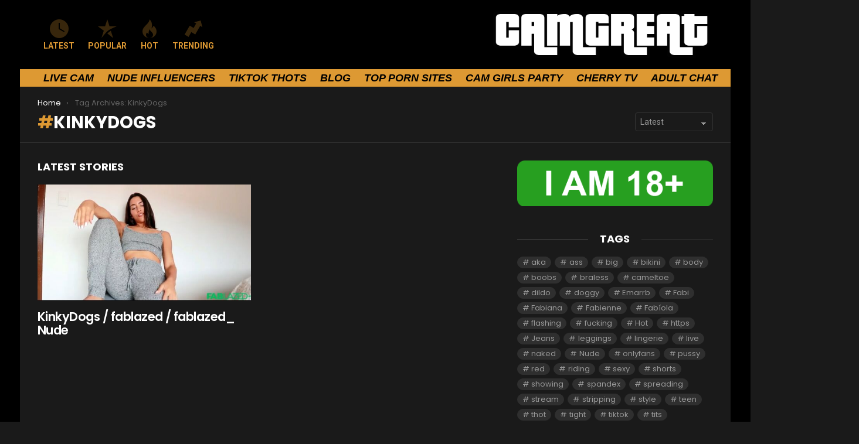

--- FILE ---
content_type: text/html; charset=UTF-8
request_url: https://camgreat.com/tag/kinkydogs/
body_size: 15607
content:
<!DOCTYPE html>
<!--[if IE 8]>
<html class="no-js g1-off-outside lt-ie10 lt-ie9" id="ie8" lang="en-US"><![endif]-->
<!--[if IE 9]>
<html class="no-js g1-off-outside lt-ie10" id="ie9" lang="en-US"><![endif]-->
<!--[if !IE]><!-->
<html class="no-js g1-off-outside" lang="en-US"><!--<![endif]-->
<head>
	<meta charset="UTF-8"/>
	<link rel="profile" href="https://gmpg.org/xfn/11" />
	<link rel="pingback" href="https://camgreat.com/xmlrpc.php"/>

	<meta name='robots' content='index, follow, max-image-preview:large, max-snippet:-1, max-video-preview:-1' />

<meta name="viewport" content="initial-scale=1.0, minimum-scale=1.0, height=device-height, width=device-width" />

	<!-- This site is optimized with the Yoast SEO plugin v26.5 - https://yoast.com/wordpress/plugins/seo/ -->
	<title>KinkyDogs Archives - CamGreat.com</title>
	<link rel="canonical" href="https://camgreat.com/tag/kinkydogs/" />
	<meta property="og:locale" content="en_US" />
	<meta property="og:type" content="article" />
	<meta property="og:title" content="KinkyDogs Archives - CamGreat.com" />
	<meta property="og:url" content="https://camgreat.com/tag/kinkydogs/" />
	<meta property="og:site_name" content="CamGreat.com" />
	<meta name="twitter:card" content="summary_large_image" />
	<script type="application/ld+json" class="yoast-schema-graph">{"@context":"https://schema.org","@graph":[{"@type":"CollectionPage","@id":"https://camgreat.com/tag/kinkydogs/","url":"https://camgreat.com/tag/kinkydogs/","name":"KinkyDogs Archives - CamGreat.com","isPartOf":{"@id":"https://camgreat.com/#website"},"primaryImageOfPage":{"@id":"https://camgreat.com/tag/kinkydogs/#primaryimage"},"image":{"@id":"https://camgreat.com/tag/kinkydogs/#primaryimage"},"thumbnailUrl":"https://camgreat.com/wp-content/uploads/2024/05/KinkyDogs-fablazed-fablazed_-Nude.jpg","breadcrumb":{"@id":"https://camgreat.com/tag/kinkydogs/#breadcrumb"},"inLanguage":"en-US"},{"@type":"ImageObject","inLanguage":"en-US","@id":"https://camgreat.com/tag/kinkydogs/#primaryimage","url":"https://camgreat.com/wp-content/uploads/2024/05/KinkyDogs-fablazed-fablazed_-Nude.jpg","contentUrl":"https://camgreat.com/wp-content/uploads/2024/05/KinkyDogs-fablazed-fablazed_-Nude.jpg","width":552,"height":300},{"@type":"BreadcrumbList","@id":"https://camgreat.com/tag/kinkydogs/#breadcrumb","itemListElement":[{"@type":"ListItem","position":1,"name":"Home","item":"https://camgreat.com/"},{"@type":"ListItem","position":2,"name":"KinkyDogs"}]},{"@type":"WebSite","@id":"https://camgreat.com/#website","url":"https://camgreat.com/","name":"CamGreat.com","description":"The Greatest Amateur Nude Girls","potentialAction":[{"@type":"SearchAction","target":{"@type":"EntryPoint","urlTemplate":"https://camgreat.com/?s={search_term_string}"},"query-input":{"@type":"PropertyValueSpecification","valueRequired":true,"valueName":"search_term_string"}}],"inLanguage":"en-US"}]}</script>
	<!-- / Yoast SEO plugin. -->


<link rel='dns-prefetch' href='//fonts.googleapis.com' />
<script type="a6e3200a6a86fa42387fc991-text/javascript" id="wpp-js" src="https://camgreat.com/wp-content/plugins/wordpress-popular-posts/assets/js/wpp.min.js?ver=7.3.6" data-sampling="0" data-sampling-rate="100" data-api-url="https://camgreat.com/wp-json/wordpress-popular-posts" data-post-id="0" data-token="53610adf80" data-lang="0" data-debug="0"></script>
<style id='wp-img-auto-sizes-contain-inline-css' type='text/css'>
img:is([sizes=auto i],[sizes^="auto," i]){contain-intrinsic-size:3000px 1500px}
/*# sourceURL=wp-img-auto-sizes-contain-inline-css */
</style>
<style id='classic-theme-styles-inline-css' type='text/css'>
/*! This file is auto-generated */
.wp-block-button__link{color:#fff;background-color:#32373c;border-radius:9999px;box-shadow:none;text-decoration:none;padding:calc(.667em + 2px) calc(1.333em + 2px);font-size:1.125em}.wp-block-file__button{background:#32373c;color:#fff;text-decoration:none}
/*# sourceURL=/wp-includes/css/classic-themes.min.css */
</style>
<link rel='stylesheet' id='adace-style-css' href='https://camgreat.com/wp-content/plugins/ad-ace/assets/css/style.min.css?ver=1.3.6' type='text/css' media='all' />
<link rel='stylesheet' id='shoppable-images-css-css' href='https://camgreat.com/wp-content/plugins/ad-ace/assets/css/shoppable-images-front.min.css?ver=1.3.6' type='text/css' media='all' />
<link rel='stylesheet' id='mace-lazy-load-youtube-css' href='https://camgreat.com/wp-content/plugins/media-ace/includes/lazy-load/css/youtube.min.css?ver=1.3.6' type='text/css' media='all' />
<link rel='stylesheet' id='mace-gallery-css' href='https://camgreat.com/wp-content/plugins/media-ace/includes/gallery/css/gallery.min.css?ver=6.9' type='text/css' media='all' />
<link rel='stylesheet' id='wordpress-popular-posts-css-css' href='https://camgreat.com/wp-content/plugins/wordpress-popular-posts/assets/css/wpp.css?ver=7.3.6' type='text/css' media='all' />
<link rel='stylesheet' id='g1-main-css' href='https://camgreat.com/wp-content/themes/bimber/css/7.5/styles/original/all-dark.min.css?ver=7.5' type='text/css' media='all' />
<link rel='stylesheet' id='bimber-google-fonts-css' href='//fonts.googleapis.com/css?family=Roboto%3A400%2C300%2C500%2C600%2C700%2C900%7CPoppins%3A400%2C300%2C500%2C600%2C700&#038;subset=latin%2Clatin-ext&#038;ver=7.5' type='text/css' media='all' />
<link rel='stylesheet' id='bimber-dynamic-style-css' href='https://camgreat.com/wp-content/uploads/dynamic-style-1754567266.css' type='text/css' media='all' />
<style id='wcw-inlinecss-inline-css' type='text/css'>
 .widget_wpcategorieswidget ul.children{display:none;} .widget_wp_categories_widget{background:#fff; position:relative;}.widget_wp_categories_widget h2,.widget_wpcategorieswidget h2{color:#4a5f6d;font-size:20px;font-weight:400;margin:0 0 25px;line-height:24px;text-transform:uppercase}.widget_wp_categories_widget ul li,.widget_wpcategorieswidget ul li{font-size: 16px; margin: 0px; border-bottom: 1px dashed #f0f0f0; position: relative; list-style-type: none; line-height: 35px;}.widget_wp_categories_widget ul li:last-child,.widget_wpcategorieswidget ul li:last-child{border:none;}.widget_wp_categories_widget ul li a,.widget_wpcategorieswidget ul li a{display:inline-block;color:#007acc;transition:all .5s ease;-webkit-transition:all .5s ease;-ms-transition:all .5s ease;-moz-transition:all .5s ease;text-decoration:none;}.widget_wp_categories_widget ul li a:hover,.widget_wp_categories_widget ul li.active-cat a,.widget_wp_categories_widget ul li.active-cat span.post-count,.widget_wpcategorieswidget ul li a:hover,.widget_wpcategorieswidget ul li.active-cat a,.widget_wpcategorieswidget ul li.active-cat span.post-count{color:#ee546c}.widget_wp_categories_widget ul li span.post-count,.widget_wpcategorieswidget ul li span.post-count{height: 30px; min-width: 35px; text-align: center; background: #fff; color: #605f5f; border-radius: 5px; box-shadow: inset 2px 1px 3px rgba(0, 122, 204,.1); top: 0px; float: right; margin-top: 2px;}li.cat-item.cat-have-child > span.post-count{float:inherit;}li.cat-item.cat-item-7.cat-have-child { background: #f8f9fa; }li.cat-item.cat-have-child > span.post-count:before { content: "("; }li.cat-item.cat-have-child > span.post-count:after { content: ")"; }.cat-have-child.open-m-menu ul.children li { border-top: 1px solid #d8d8d8;border-bottom:none;}li.cat-item.cat-have-child:after{ position: absolute; right: 8px; top: 8px; background-image: url([data-uri]); content: ""; width: 18px; height: 18px;transform: rotate(270deg);}ul.children li.cat-item.cat-have-child:after{content:"";background-image: none;}.cat-have-child ul.children {display: none; z-index: 9; width: auto; position: relative; margin: 0px; padding: 0px; margin-top: 0px; padding-top: 10px; padding-bottom: 10px; list-style: none; text-align: left; background:  #f8f9fa; padding-left: 5px;}.widget_wp_categories_widget ul li ul.children li,.widget_wpcategorieswidget ul li ul.children li { border-bottom: 1px solid #fff; padding-right: 5px; }.cat-have-child.open-m-menu ul.children{display:block;}li.cat-item.cat-have-child.open-m-menu:after{transform: rotate(0deg);}.widget_wp_categories_widget > li.product_cat,.widget_wpcategorieswidget > li.product_cat {list-style: none;}.widget_wp_categories_widget > ul,.widget_wpcategorieswidget > ul {padding: 0px;}.widget_wp_categories_widget > ul li ul ,.widget_wpcategorieswidget > ul li ul {padding-left: 15px;} .wcwpro-list{padding: 0 15px;}
/*# sourceURL=wcw-inlinecss-inline-css */
</style>
<link rel='stylesheet' id='bimber-mashshare-css' href='https://camgreat.com/wp-content/themes/bimber/css/7.5/styles/original/mashshare-dark.min.css?ver=7.5' type='text/css' media='all' />
<script type="a6e3200a6a86fa42387fc991-text/javascript" src="https://camgreat.com/wp-includes/js/jquery/jquery.min.js?ver=3.7.1" id="jquery-core-js"></script>
<script type="a6e3200a6a86fa42387fc991-text/javascript" id="jquery-core-js-after">
/* <![CDATA[ */
jQuery(document).ready(function($){ jQuery('li.cat-item:has(ul.children)').addClass('cat-have-child'); jQuery('.cat-have-child').removeClass('open-m-menu');jQuery('li.cat-have-child > a').click(function(){window.location.href=jQuery(this).attr('href');return false;});jQuery('li.cat-have-child').click(function(){

		var li_parentdiv = jQuery(this).parent().parent().parent().attr('class');
			if(jQuery(this).hasClass('open-m-menu')){jQuery('.cat-have-child').removeClass('open-m-menu');}else{jQuery('.cat-have-child').removeClass('open-m-menu');jQuery(this).addClass('open-m-menu');}});});
//# sourceURL=jquery-core-js-after
/* ]]> */
</script>
<script type="a6e3200a6a86fa42387fc991-text/javascript" src="https://camgreat.com/wp-includes/js/jquery/jquery-migrate.min.js?ver=3.4.1" id="jquery-migrate-js"></script>
<script type="a6e3200a6a86fa42387fc991-text/javascript" src="https://camgreat.com/wp-content/plugins/ad-ace/assets/js/slideup.js?ver=1.3.6" id="adace-slideup-js"></script>
<script type="a6e3200a6a86fa42387fc991-text/javascript" src="https://camgreat.com/wp-content/plugins/ad-ace/includes/shoppable-images/assets/js/shoppable-images-front.js?ver=1.3.6" id="shoppable-images-js-js"></script>
<script type="a6e3200a6a86fa42387fc991-text/javascript" src="https://camgreat.com/wp-content/plugins/ad-ace/assets/js/coupons.js?ver=1.3.6" id="adace-coupons-js"></script>
<script type="a6e3200a6a86fa42387fc991-text/javascript" src="https://camgreat.com/wp-content/themes/bimber/js/modernizr/modernizr-custom.min.js?ver=3.3.0" id="modernizr-js"></script>
<link rel="https://api.w.org/" href="https://camgreat.com/wp-json/" /><link rel="alternate" title="JSON" type="application/json" href="https://camgreat.com/wp-json/wp/v2/tags/705" /><link rel="EditURI" type="application/rsd+xml" title="RSD" href="https://camgreat.com/xmlrpc.php?rsd" />
	<style>
		.lazyload, .lazyautosizes, .lazybuffered {
			opacity: 0;
		}
		.lazyloaded {
			opacity: 1;
			transition: opacity 0.175s ease-in-out;
		}

		iframe.lazyloading {
			opacity: 1;
			transition: opacity 0.375s ease-in-out;
			background: #f2f2f2 no-repeat center;
		}
		iframe.lazyloaded {
			opacity: 1;
		}
	</style>
	            <style id="wpp-loading-animation-styles">@-webkit-keyframes bgslide{from{background-position-x:0}to{background-position-x:-200%}}@keyframes bgslide{from{background-position-x:0}to{background-position-x:-200%}}.wpp-widget-block-placeholder,.wpp-shortcode-placeholder{margin:0 auto;width:60px;height:3px;background:#dd3737;background:linear-gradient(90deg,#dd3737 0%,#571313 10%,#dd3737 100%);background-size:200% auto;border-radius:3px;-webkit-animation:bgslide 1s infinite linear;animation:bgslide 1s infinite linear}</style>
            	<style>
	@font-face {
		font-family: "bimber";
							src:url("https://camgreat.com/wp-content/themes/bimber/css/7.5/bimber/fonts/bimber.eot");
			src:url("https://camgreat.com/wp-content/themes/bimber/css/7.5/bimber/fonts/bimber.eot?#iefix") format("embedded-opentype"),
			url("https://camgreat.com/wp-content/themes/bimber/css/7.5/bimber/fonts/bimber.woff") format("woff"),
			url("https://camgreat.com/wp-content/themes/bimber/css/7.5/bimber/fonts/bimber.ttf") format("truetype"),
			url("https://camgreat.com/wp-content/themes/bimber/css/7.5/bimber/fonts/bimber.svg#bimber") format("svg");
				font-weight: normal;
		font-style: normal;
		font-display: block;
	}
	</style>
	<meta name="yandex-verification" content="f571f8ce21612950" />
<!-- Yandex.Metrika counter -->
<script type="a6e3200a6a86fa42387fc991-text/javascript">
   (function(m,e,t,r,i,k,a){m[i]=m[i]||function(){(m[i].a=m[i].a||[]).push(arguments)};
   m[i].l=1*new Date();
   for (var j = 0; j < document.scripts.length; j++) {if (document.scripts[j].src === r) { return; }}
   k=e.createElement(t),a=e.getElementsByTagName(t)[0],k.async=1,k.src=r,a.parentNode.insertBefore(k,a)})
   (window, document, "script", "https://mc.yandex.ru/metrika/tag.js", "ym");

   ym(98471138, "init", {
        clickmap:true,
        trackLinks:true,
        accurateTrackBounce:true
   });
</script>
<noscript><div><img src="https://mc.yandex.ru/watch/98471138" style="position:absolute; left:-9999px;" alt="" /></div></noscript>
<!-- /Yandex.Metrika counter -->


<!-- Google tag (gtag.js) -->
<script async src="https://www.googletagmanager.com/gtag/js?id=G-59PRDEGN6T" type="a6e3200a6a86fa42387fc991-text/javascript"></script>
<script type="a6e3200a6a86fa42387fc991-text/javascript">
  window.dataLayer = window.dataLayer || [];
  function gtag(){dataLayer.push(arguments);}
  gtag('js', new Date());

  gtag('config', 'G-59PRDEGN6T');
</script><link rel="icon" href="https://camgreat.com/wp-content/uploads/2024/03/cropped-cropped-android-chrome-512x512-1-32x32.png" sizes="32x32" />
<link rel="icon" href="https://camgreat.com/wp-content/uploads/2024/03/cropped-cropped-android-chrome-512x512-1-192x192.png" sizes="192x192" />
<link rel="apple-touch-icon" href="https://camgreat.com/wp-content/uploads/2024/03/cropped-cropped-android-chrome-512x512-1-180x180.png" />
<meta name="msapplication-TileImage" content="https://camgreat.com/wp-content/uploads/2024/03/cropped-cropped-android-chrome-512x512-1-270x270.png" />
<meta name="g1:switch-skin-css" content="https://camgreat.com/wp-content/themes/bimber/css/7.5/styles/mode-light.min.css" />	<script type="a6e3200a6a86fa42387fc991-text/javascript">if("undefined"!=typeof localStorage){var skinItemId=document.getElementsByName("g1:skin-item-id");skinItemId=skinItemId.length>0?skinItemId[0].getAttribute("content"):"g1_skin",window.g1SwitchSkin=function(e,t){if(e){var n=document.getElementById("g1-switch-skin-css");if(n){n.parentNode.removeChild(n),document.documentElement.classList.remove("g1-skinmode");try{localStorage.removeItem(skinItemId)}catch(e){}}else{t?document.write('<link id="g1-switch-skin-css" rel="stylesheet" type="text/css" media="all" href="'+document.getElementsByName("g1:switch-skin-css")[0].getAttribute("content")+'" />'):((n=document.createElement("link")).id="g1-switch-skin-css",n.href=document.getElementsByName("g1:switch-skin-css")[0].getAttribute("content"),n.rel="stylesheet",n.media="all",document.head.appendChild(n)),document.documentElement.classList.add("g1-skinmode");try{localStorage.setItem(skinItemId,e)}catch(e){}}}};try{var mode=localStorage.getItem(skinItemId);window.g1SwitchSkin(mode,!0)}catch(e){}}</script>
		<script type="a6e3200a6a86fa42387fc991-text/javascript">if("undefined"!=typeof localStorage){var nsfwItemId=document.getElementsByName("g1:nsfw-item-id");nsfwItemId=nsfwItemId.length>0?nsfwItemId[0].getAttribute("content"):"g1_nsfw_off",window.g1SwitchNSFW=function(e){e?(localStorage.setItem(nsfwItemId,1),document.documentElement.classList.add("g1-nsfw-off")):(localStorage.removeItem(nsfwItemId),document.documentElement.classList.remove("g1-nsfw-off"))};try{var nsfwmode=localStorage.getItem(nsfwItemId);window.g1SwitchNSFW(nsfwmode)}catch(e){}}</script>
	<style id='global-styles-inline-css' type='text/css'>
:root{--wp--preset--aspect-ratio--square: 1;--wp--preset--aspect-ratio--4-3: 4/3;--wp--preset--aspect-ratio--3-4: 3/4;--wp--preset--aspect-ratio--3-2: 3/2;--wp--preset--aspect-ratio--2-3: 2/3;--wp--preset--aspect-ratio--16-9: 16/9;--wp--preset--aspect-ratio--9-16: 9/16;--wp--preset--color--black: #000000;--wp--preset--color--cyan-bluish-gray: #abb8c3;--wp--preset--color--white: #ffffff;--wp--preset--color--pale-pink: #f78da7;--wp--preset--color--vivid-red: #cf2e2e;--wp--preset--color--luminous-vivid-orange: #ff6900;--wp--preset--color--luminous-vivid-amber: #fcb900;--wp--preset--color--light-green-cyan: #7bdcb5;--wp--preset--color--vivid-green-cyan: #00d084;--wp--preset--color--pale-cyan-blue: #8ed1fc;--wp--preset--color--vivid-cyan-blue: #0693e3;--wp--preset--color--vivid-purple: #9b51e0;--wp--preset--gradient--vivid-cyan-blue-to-vivid-purple: linear-gradient(135deg,rgb(6,147,227) 0%,rgb(155,81,224) 100%);--wp--preset--gradient--light-green-cyan-to-vivid-green-cyan: linear-gradient(135deg,rgb(122,220,180) 0%,rgb(0,208,130) 100%);--wp--preset--gradient--luminous-vivid-amber-to-luminous-vivid-orange: linear-gradient(135deg,rgb(252,185,0) 0%,rgb(255,105,0) 100%);--wp--preset--gradient--luminous-vivid-orange-to-vivid-red: linear-gradient(135deg,rgb(255,105,0) 0%,rgb(207,46,46) 100%);--wp--preset--gradient--very-light-gray-to-cyan-bluish-gray: linear-gradient(135deg,rgb(238,238,238) 0%,rgb(169,184,195) 100%);--wp--preset--gradient--cool-to-warm-spectrum: linear-gradient(135deg,rgb(74,234,220) 0%,rgb(151,120,209) 20%,rgb(207,42,186) 40%,rgb(238,44,130) 60%,rgb(251,105,98) 80%,rgb(254,248,76) 100%);--wp--preset--gradient--blush-light-purple: linear-gradient(135deg,rgb(255,206,236) 0%,rgb(152,150,240) 100%);--wp--preset--gradient--blush-bordeaux: linear-gradient(135deg,rgb(254,205,165) 0%,rgb(254,45,45) 50%,rgb(107,0,62) 100%);--wp--preset--gradient--luminous-dusk: linear-gradient(135deg,rgb(255,203,112) 0%,rgb(199,81,192) 50%,rgb(65,88,208) 100%);--wp--preset--gradient--pale-ocean: linear-gradient(135deg,rgb(255,245,203) 0%,rgb(182,227,212) 50%,rgb(51,167,181) 100%);--wp--preset--gradient--electric-grass: linear-gradient(135deg,rgb(202,248,128) 0%,rgb(113,206,126) 100%);--wp--preset--gradient--midnight: linear-gradient(135deg,rgb(2,3,129) 0%,rgb(40,116,252) 100%);--wp--preset--font-size--small: 13px;--wp--preset--font-size--medium: 20px;--wp--preset--font-size--large: 36px;--wp--preset--font-size--x-large: 42px;--wp--preset--spacing--20: 0.44rem;--wp--preset--spacing--30: 0.67rem;--wp--preset--spacing--40: 1rem;--wp--preset--spacing--50: 1.5rem;--wp--preset--spacing--60: 2.25rem;--wp--preset--spacing--70: 3.38rem;--wp--preset--spacing--80: 5.06rem;--wp--preset--shadow--natural: 6px 6px 9px rgba(0, 0, 0, 0.2);--wp--preset--shadow--deep: 12px 12px 50px rgba(0, 0, 0, 0.4);--wp--preset--shadow--sharp: 6px 6px 0px rgba(0, 0, 0, 0.2);--wp--preset--shadow--outlined: 6px 6px 0px -3px rgb(255, 255, 255), 6px 6px rgb(0, 0, 0);--wp--preset--shadow--crisp: 6px 6px 0px rgb(0, 0, 0);}:where(.is-layout-flex){gap: 0.5em;}:where(.is-layout-grid){gap: 0.5em;}body .is-layout-flex{display: flex;}.is-layout-flex{flex-wrap: wrap;align-items: center;}.is-layout-flex > :is(*, div){margin: 0;}body .is-layout-grid{display: grid;}.is-layout-grid > :is(*, div){margin: 0;}:where(.wp-block-columns.is-layout-flex){gap: 2em;}:where(.wp-block-columns.is-layout-grid){gap: 2em;}:where(.wp-block-post-template.is-layout-flex){gap: 1.25em;}:where(.wp-block-post-template.is-layout-grid){gap: 1.25em;}.has-black-color{color: var(--wp--preset--color--black) !important;}.has-cyan-bluish-gray-color{color: var(--wp--preset--color--cyan-bluish-gray) !important;}.has-white-color{color: var(--wp--preset--color--white) !important;}.has-pale-pink-color{color: var(--wp--preset--color--pale-pink) !important;}.has-vivid-red-color{color: var(--wp--preset--color--vivid-red) !important;}.has-luminous-vivid-orange-color{color: var(--wp--preset--color--luminous-vivid-orange) !important;}.has-luminous-vivid-amber-color{color: var(--wp--preset--color--luminous-vivid-amber) !important;}.has-light-green-cyan-color{color: var(--wp--preset--color--light-green-cyan) !important;}.has-vivid-green-cyan-color{color: var(--wp--preset--color--vivid-green-cyan) !important;}.has-pale-cyan-blue-color{color: var(--wp--preset--color--pale-cyan-blue) !important;}.has-vivid-cyan-blue-color{color: var(--wp--preset--color--vivid-cyan-blue) !important;}.has-vivid-purple-color{color: var(--wp--preset--color--vivid-purple) !important;}.has-black-background-color{background-color: var(--wp--preset--color--black) !important;}.has-cyan-bluish-gray-background-color{background-color: var(--wp--preset--color--cyan-bluish-gray) !important;}.has-white-background-color{background-color: var(--wp--preset--color--white) !important;}.has-pale-pink-background-color{background-color: var(--wp--preset--color--pale-pink) !important;}.has-vivid-red-background-color{background-color: var(--wp--preset--color--vivid-red) !important;}.has-luminous-vivid-orange-background-color{background-color: var(--wp--preset--color--luminous-vivid-orange) !important;}.has-luminous-vivid-amber-background-color{background-color: var(--wp--preset--color--luminous-vivid-amber) !important;}.has-light-green-cyan-background-color{background-color: var(--wp--preset--color--light-green-cyan) !important;}.has-vivid-green-cyan-background-color{background-color: var(--wp--preset--color--vivid-green-cyan) !important;}.has-pale-cyan-blue-background-color{background-color: var(--wp--preset--color--pale-cyan-blue) !important;}.has-vivid-cyan-blue-background-color{background-color: var(--wp--preset--color--vivid-cyan-blue) !important;}.has-vivid-purple-background-color{background-color: var(--wp--preset--color--vivid-purple) !important;}.has-black-border-color{border-color: var(--wp--preset--color--black) !important;}.has-cyan-bluish-gray-border-color{border-color: var(--wp--preset--color--cyan-bluish-gray) !important;}.has-white-border-color{border-color: var(--wp--preset--color--white) !important;}.has-pale-pink-border-color{border-color: var(--wp--preset--color--pale-pink) !important;}.has-vivid-red-border-color{border-color: var(--wp--preset--color--vivid-red) !important;}.has-luminous-vivid-orange-border-color{border-color: var(--wp--preset--color--luminous-vivid-orange) !important;}.has-luminous-vivid-amber-border-color{border-color: var(--wp--preset--color--luminous-vivid-amber) !important;}.has-light-green-cyan-border-color{border-color: var(--wp--preset--color--light-green-cyan) !important;}.has-vivid-green-cyan-border-color{border-color: var(--wp--preset--color--vivid-green-cyan) !important;}.has-pale-cyan-blue-border-color{border-color: var(--wp--preset--color--pale-cyan-blue) !important;}.has-vivid-cyan-blue-border-color{border-color: var(--wp--preset--color--vivid-cyan-blue) !important;}.has-vivid-purple-border-color{border-color: var(--wp--preset--color--vivid-purple) !important;}.has-vivid-cyan-blue-to-vivid-purple-gradient-background{background: var(--wp--preset--gradient--vivid-cyan-blue-to-vivid-purple) !important;}.has-light-green-cyan-to-vivid-green-cyan-gradient-background{background: var(--wp--preset--gradient--light-green-cyan-to-vivid-green-cyan) !important;}.has-luminous-vivid-amber-to-luminous-vivid-orange-gradient-background{background: var(--wp--preset--gradient--luminous-vivid-amber-to-luminous-vivid-orange) !important;}.has-luminous-vivid-orange-to-vivid-red-gradient-background{background: var(--wp--preset--gradient--luminous-vivid-orange-to-vivid-red) !important;}.has-very-light-gray-to-cyan-bluish-gray-gradient-background{background: var(--wp--preset--gradient--very-light-gray-to-cyan-bluish-gray) !important;}.has-cool-to-warm-spectrum-gradient-background{background: var(--wp--preset--gradient--cool-to-warm-spectrum) !important;}.has-blush-light-purple-gradient-background{background: var(--wp--preset--gradient--blush-light-purple) !important;}.has-blush-bordeaux-gradient-background{background: var(--wp--preset--gradient--blush-bordeaux) !important;}.has-luminous-dusk-gradient-background{background: var(--wp--preset--gradient--luminous-dusk) !important;}.has-pale-ocean-gradient-background{background: var(--wp--preset--gradient--pale-ocean) !important;}.has-electric-grass-gradient-background{background: var(--wp--preset--gradient--electric-grass) !important;}.has-midnight-gradient-background{background: var(--wp--preset--gradient--midnight) !important;}.has-small-font-size{font-size: var(--wp--preset--font-size--small) !important;}.has-medium-font-size{font-size: var(--wp--preset--font-size--medium) !important;}.has-large-font-size{font-size: var(--wp--preset--font-size--large) !important;}.has-x-large-font-size{font-size: var(--wp--preset--font-size--x-large) !important;}
/*# sourceURL=global-styles-inline-css */
</style>
</head>

<body class="archive tag tag-kinkydogs tag-705 wp-embed-responsive wp-theme-bimber g1-layout-boxed g1-hoverable g1-has-mobile-logo g1-sidebar-normal" itemscope itemtype="http://schema.org/WebPage">

<div class="g1-body-inner">

	<div id="page">
		

		

					<div class="g1-row g1-row-layout-page g1-hb-row g1-hb-row-normal g1-hb-row-a g1-hb-row-1 g1-hb-boxed g1-hb-sticky-off g1-hb-shadow-off">
			<div class="g1-row-inner">
				<div class="g1-column g1-dropable">
											<div class="g1-bin-1 g1-bin-grow-off">
							<div class="g1-bin g1-bin-align-left">
																		<nav class="g1-quick-nav g1-quick-nav-short">
		<ul class="g1-quick-nav-menu">
															<li class="menu-item menu-item-type-g1-latest ">
						<a href="https://camgreat.com">
							<span class="entry-flag entry-flag-latest"></span>
							Latest						</a>
					</li>
													<li class="menu-item menu-item-type-g1-popular ">
						<a href="https://camgreat.com/popular/">
							<span class="entry-flag entry-flag-popular"></span>
							POPULAR						</a>
					</li>
													<li class="menu-item menu-item-type-g1-hot ">
						<a href="https://camgreat.com/hot/">
							<span class="entry-flag entry-flag-hot"></span>
							HOT						</a>
					</li>
													<li class="menu-item menu-item-type-g1-trending ">
						<a href="https://camgreat.com/trending/">
							<span class="entry-flag entry-flag-trending"></span>
							TRENDING						</a>
					</li>
									</ul>
	</nav>
															</div>
						</div>
											<div class="g1-bin-2 g1-bin-grow-off">
							<div class="g1-bin g1-bin-align-center">
															</div>
						</div>
											<div class="g1-bin-3 g1-bin-grow-off">
							<div class="g1-bin g1-bin-align-right">
																	<div class="g1-id">
				<p class="g1-mega g1-mega-1st site-title">
			
			<a class="g1-logo-wrapper"
			   href="https://camgreat.com/" rel="home">
									<img class="g1-logo g1-logo-default" width="380" height="0" src="https://camgreat.com/wp-content/uploads/2024/03/CAMGREAT.png" srcset="https://camgreat.com/wp-content/uploads/2024/03/CAMGREAT.png 2x,https://camgreat.com/wp-content/uploads/2024/03/CAMGREAT.png 1x" alt="CamGreat.com" />												</a>

				</p>

	</div>															</div>
						</div>
									</div>
			</div>
			<div class="g1-row-background"></div>
		</div>
				<div class="g1-sticky-top-wrapper g1-hb-row-2">
				<div class="g1-row g1-row-layout-page g1-hb-row g1-hb-row-normal g1-hb-row-b g1-hb-row-2 g1-hb-boxed g1-hb-sticky-on g1-hb-shadow-off">
			<div class="g1-row-inner">
				<div class="g1-column g1-dropable">
											<div class="g1-bin-1 g1-bin-grow-off">
							<div class="g1-bin g1-bin-align-left">
																	<!-- BEGIN .g1-primary-nav -->
<nav id="g1-primary-nav" class="g1-primary-nav"><ul id="g1-primary-nav-menu" class="g1-primary-nav-menu"><li id="menu-item-12369" class="menu-item menu-item-type-custom menu-item-object-custom menu-item-g1-standard menu-item-12369"><a target="_blank" rel="nofollow" href="https://supermodelina.com/">LIVE CAM</a></li>
<li id="menu-item-24" class="menu-item menu-item-type-taxonomy menu-item-object-category menu-item-g1-standard menu-item-24"><a href="https://camgreat.com/category/nude-influencers/">Nude Influencers</a></li>
<li id="menu-item-9953" class="menu-item menu-item-type-taxonomy menu-item-object-category menu-item-g1-standard menu-item-9953"><a href="https://camgreat.com/category/tiktok-thots/">TikTok Thots</a></li>
<li id="menu-item-10736" class="menu-item menu-item-type-taxonomy menu-item-object-category menu-item-g1-standard menu-item-10736"><a href="https://camgreat.com/category/blog/">Blog</a></li>
<li id="menu-item-7120" class="menu-item menu-item-type-custom menu-item-object-custom menu-item-g1-standard menu-item-7120"><a target="_blank" href="https://pornlist.top/">TOP PORN SITES</a></li>
<li id="menu-item-11552" class="menu-item menu-item-type-custom menu-item-object-custom menu-item-g1-standard menu-item-11552"><a target="_blank" href="https://webcamgirls.chat/">CAM GIRLS PARTY</a></li>
<li id="menu-item-11756" class="menu-item menu-item-type-custom menu-item-object-custom menu-item-g1-standard menu-item-11756"><a target="_blank" href="https://cherry.tv/">CHERRY TV</a></li>
<li id="menu-item-11779" class="menu-item menu-item-type-custom menu-item-object-custom menu-item-g1-standard menu-item-11779"><a target="_blank" href="https://www.adultinteractivechat.net/">ADULT CHAT</a></li>
<li id="menu-item-13907" class="menu-item menu-item-type-custom menu-item-object-custom menu-item-g1-standard menu-item-13907"><a target="_blank" href="https://www.juicychat.ai/?utm_source=camgreat&#038;utm_medium=txt">AI PORN CHAT</a></li>
</ul></nav><!-- END .g1-primary-nav -->
															</div>
						</div>
											<div class="g1-bin-2 g1-bin-grow-off">
							<div class="g1-bin g1-bin-align-center">
															</div>
						</div>
											<div class="g1-bin-3 g1-bin-grow-off">
							<div class="g1-bin g1-bin-align-right">
																		<div class="g1-drop g1-drop-before g1-drop-the-search  g1-drop-l g1-drop-text ">
		<a class="g1-drop-toggle" href="https://camgreat.com/?s=">
			<span class="g1-drop-toggle-icon"></span><span class="g1-drop-toggle-text">Search</span>
			<span class="g1-drop-toggle-arrow"></span>
		</a>
		<div class="g1-drop-content">
			

<div role="search" class="search-form-wrapper">
	<form method="get"
	      class="g1-searchform-tpl-default g1-searchform-ajax search-form"
	      action="https://camgreat.com/">
		<label>
			<span class="screen-reader-text">Search for:</span>
			<input type="search" class="search-field"
			       placeholder="Search &hellip;"
			       value="" name="s"
			       title="Search for:" />
		</label>
		<button class="search-submit">Search</button>
	</form>

			<div class="g1-searches g1-searches-ajax"></div>
	</div>
		</div>
	</div>
															</div>
						</div>
									</div>
			</div>
			<div class="g1-row-background"></div>
		</div>
				</div>
				<div class="g1-row g1-row-layout-page g1-hb-row g1-hb-row-normal g1-hb-row-c g1-hb-row-3 g1-hb-boxed g1-hb-sticky-off g1-hb-shadow-off">
			<div class="g1-row-inner">
				<div class="g1-column g1-dropable">
											<div class="g1-bin-1 g1-bin-grow-off">
							<div class="g1-bin g1-bin-align-left">
															</div>
						</div>
											<div class="g1-bin-2 g1-bin-grow-off">
							<div class="g1-bin g1-bin-align-center">
															</div>
						</div>
											<div class="g1-bin-3 g1-bin-grow-off">
							<div class="g1-bin g1-bin-align-right">
																																																																		</div>
						</div>
									</div>
			</div>
			<div class="g1-row-background"></div>
		</div>
				<div class="g1-row g1-row-layout-page g1-hb-row g1-hb-row-mobile g1-hb-row-a g1-hb-row-1 g1-hb-boxed g1-hb-sticky-off g1-hb-shadow-off">
			<div class="g1-row-inner">
				<div class="g1-column g1-dropable">
											<div class="g1-bin-1 g1-bin-grow-off">
							<div class="g1-bin g1-bin-align-left">
															</div>
						</div>
											<div class="g1-bin-2 g1-bin-grow-on">
							<div class="g1-bin g1-bin-align-center">
															</div>
						</div>
											<div class="g1-bin-3 g1-bin-grow-off">
							<div class="g1-bin g1-bin-align-right">
															</div>
						</div>
									</div>
			</div>
			<div class="g1-row-background"></div>
		</div>
			<div class="g1-row g1-row-layout-page g1-hb-row g1-hb-row-mobile g1-hb-row-b g1-hb-row-2 g1-hb-boxed g1-hb-sticky-off g1-hb-shadow-off">
			<div class="g1-row-inner">
				<div class="g1-column g1-dropable">
											<div class="g1-bin-1 g1-bin-grow-off">
							<div class="g1-bin g1-bin-align-left">
															</div>
						</div>
											<div class="g1-bin-2 g1-bin-grow-on">
							<div class="g1-bin g1-bin-align-center">
															</div>
						</div>
											<div class="g1-bin-3 g1-bin-grow-off">
							<div class="g1-bin g1-bin-align-right">
															</div>
						</div>
									</div>
			</div>
			<div class="g1-row-background"></div>
		</div>
				<div class="g1-sticky-top-wrapper g1-hb-row-3">
				<div class="g1-row g1-row-layout-page g1-hb-row g1-hb-row-mobile g1-hb-row-c g1-hb-row-3 g1-hb-boxed g1-hb-sticky-on g1-hb-shadow-off">
			<div class="g1-row-inner">
				<div class="g1-column g1-dropable">
											<div class="g1-bin-1 g1-bin-grow-off">
							<div class="g1-bin g1-bin-align-left">
																		<a class="g1-hamburger g1-hamburger-show  " href="#">
		<span class="g1-hamburger-icon"></span>
			<span class="g1-hamburger-label
						">Menu</span>
	</a>
															</div>
						</div>
											<div class="g1-bin-2 g1-bin-grow-on">
							<div class="g1-bin g1-bin-align-right">
																	<div class="g1-id">
	
	<p class="g1-mega g1-mega-1st site-title">
		<a class="g1-logo-wrapper"
		   href="https://camgreat.com/" rel="home">
							<img class="g1-logo g1-logo-default" width="150" height="0" src="https://camgreat.com/wp-content/uploads/2024/03/CAMGREAT.png" srcset="https://camgreat.com/wp-content/uploads/2024/03/CAMGREAT.png 2x,https://camgreat.com/wp-content/uploads/2024/03/CAMGREAT.png 1x" alt="CamGreat.com" />									</a>
	</p>

	</div>															</div>
						</div>
											<div class="g1-bin-3 g1-bin-grow-off">
							<div class="g1-bin g1-bin-align-right">
																																																	</div>
						</div>
									</div>
			</div>
			<div class="g1-row-background"></div>
		</div>
			</div>
	
		
		
		

	<div id="primary" class="g1-primary-max">
		<div id="content" role="main">

			
<header class="page-header page-header-01 archive-header archive-header-modifiable g1-row g1-row-layout-page">
	<div class="g1-row-inner">
		<div class="g1-column">
			
			<div class="g1-archive-header-text">
				<nav class="g1-breadcrumbs g1-breadcrumbs-with-ellipsis g1-meta">
				<p class="g1-breadcrumbs-label">You are here: </p>
				<ol itemscope itemtype="http://schema.org/BreadcrumbList"><li class="g1-breadcrumbs-item" itemprop="itemListElement" itemscope itemtype="http://schema.org/ListItem">
						<a itemprop="item" content="https://camgreat.com/" href="https://camgreat.com/">
						<span itemprop="name">Home</span>
						<meta itemprop="position" content="1" />
						</a>
						</li><li class="g1-breadcrumbs-item" itemprop="itemListElement" itemscope itemtype="http://schema.org/ListItem">
					<span itemprop="name">Tag Archives: KinkyDogs</span>
					<meta itemprop="position" content="2" />
					<meta itemprop="item" content="https://camgreat.com/tag/kinkydogs/" />
					</li></ol>
				</nav><h1 class="g1-alpha g1-alpha-2nd page-title archive-title">KinkyDogs</h1>
							<div class="g1-filter">
			<p class="g1-filter-title g1-zeta g1-zeta-2nd screen-reader-text">Subterms</p>

			<ul class="g1-filter-items">
							</ul>
		</div>
					</div>


				<div class="g1-archive-filter">
		<select id="g1-archive-filter-select">
							<option data-g1-archive-filter-url='/tag/kinkydogs/?order=newest' value="newest"  selected='selected'>Latest</option>
							<option data-g1-archive-filter-url='/tag/kinkydogs/?order=oldest' value="oldest" >Oldest</option>
							<option data-g1-archive-filter-url='/tag/kinkydogs/?order=most_commented' value="most_commented" >Most Discussed</option>
					</select>
	</div>
			</div>
	</div>
	<div class="g1-row-background">
	</div>
</header>

			


	<div class="page-body archive-body g1-row g1-row-layout-page g1-row-padding-m">
		<div class="g1-row-inner">

			<div id="primary" class="g1-column g1-column-2of3">

				
				<h2 class="g1-delta g1-delta-2nd g1-collection-title"><span>Latest stories</span></h2>
				<div class="g1-collection g1-collection-columns-2">
					<div class="g1-collection-viewport">
						<ul class="g1-collection-items">
															
								<li class="g1-collection-item g1-collection-item-1of3">
									
<article class="entry-tpl-grid entry-tpl-grid-m post-6436 post type-post status-publish format-standard has-post-thumbnail category-nude-influencers tag-fablazed tag-fablazed_ tag-kinkydogs tag-nude">
	<figure class="entry-featured-media " ><a title="KinkyDogs / fablazed / fablazed_ Nude" class="g1-frame" href="https://camgreat.com/kinkydogs-fablazed-fablazed_-nude/"><div class="g1-frame-inner" style="padding-bottom: 54.39560440%;"><img width="364" height="198" src="https://camgreat.com/wp-content/plugins/media-ace/includes/lazy-load/images/blank.png" class="attachment-bimber-grid-standard size-bimber-grid-standard lazyload wp-post-image" alt="" decoding="async" fetchpriority="high" data-src="https://camgreat.com/wp-content/uploads/2024/05/KinkyDogs-fablazed-fablazed_-Nude.jpg" data-expand="600" /><span class="g1-frame-icon g1-frame-icon-"></span></div></a></figure>
		
	<div class="entry-body">
		<header class="entry-header">
			<div class="entry-before-title">
				
							</div>

			<h3 class="g1-gamma g1-gamma-1st entry-title"><a href="https://camgreat.com/kinkydogs-fablazed-fablazed_-nude/" rel="bookmark">KinkyDogs / fablazed / fablazed_ Nude</a></h3>
					</header>

		
		
					<div class="entry-todome g1-dropable snax">
				
				
							</div>
			</div>
</article>
								</li>

																					</ul>
					</div>

									</div><!-- .g1-collection -->

			</div><!-- .g1-column -->

			<div id="secondary" class="g1-sidebar g1-sidebar-padded g1-column g1-column-1of3">
	<aside id="adace_ads_widget-3" class="widget widget_adace_ads_widget"><div class="adace-slot-wrapper adace-widget-7176 " >
	<div class="adace-disclaimer">
		</div>
	<div class="adace-slot"><div class="adace_ad_693323cd4e2b0 adace-dont-remove">			<a target="_blank" rel="nofollow noopener" href='https://candy.ai?via=candyai' >
			<img src="https://camgreat.com/wp-content/uploads/2025/08/18plusbanner.png"
					srcset = "https://camgreat.com/wp-content/uploads/2025/08/18plusbanner.png 2x, https://camgreat.com/wp-content/uploads/2025/08/18plusbanner.png 1x"
				width="381" height="89" alt="" />
				</a>
			</div>
		</div>
</div>
</aside><aside id="tag_cloud-2" class="widget widget_tag_cloud"><header><h2 class="g1-delta g1-delta-2nd widgettitle"><span>Tags</span></h2></header><div class="tagcloud"><a href="https://camgreat.com/tag/aka/" class="tag-cloud-link tag-link-1137 tag-link-position-1" style="font-size: 12.591397849462pt;" aria-label="aka (28 items)">aka</a>
<a href="https://camgreat.com/tag/ass/" class="tag-cloud-link tag-link-1121 tag-link-position-2" style="font-size: 14.774193548387pt;" aria-label="ass (55 items)">ass</a>
<a href="https://camgreat.com/tag/big/" class="tag-cloud-link tag-link-1132 tag-link-position-3" style="font-size: 15.225806451613pt;" aria-label="big (63 items)">big</a>
<a href="https://camgreat.com/tag/bikini/" class="tag-cloud-link tag-link-1139 tag-link-position-4" style="font-size: 14.021505376344pt;" aria-label="bikini (44 items)">bikini</a>
<a href="https://camgreat.com/tag/body/" class="tag-cloud-link tag-link-1147 tag-link-position-5" style="font-size: 8.3763440860215pt;" aria-label="body (7 items)">body</a>
<a href="https://camgreat.com/tag/boobs/" class="tag-cloud-link tag-link-1140 tag-link-position-6" style="font-size: 11.086021505376pt;" aria-label="boobs (17 items)">boobs</a>
<a href="https://camgreat.com/tag/braless/" class="tag-cloud-link tag-link-1195 tag-link-position-7" style="font-size: 11.086021505376pt;" aria-label="braless (17 items)">braless</a>
<a href="https://camgreat.com/tag/cameltoe/" class="tag-cloud-link tag-link-1080 tag-link-position-8" style="font-size: 8.752688172043pt;" aria-label="cameltoe (8 items)">cameltoe</a>
<a href="https://camgreat.com/tag/dildo/" class="tag-cloud-link tag-link-1133 tag-link-position-9" style="font-size: 10.634408602151pt;" aria-label="dildo (15 items)">dildo</a>
<a href="https://camgreat.com/tag/doggy/" class="tag-cloud-link tag-link-1234 tag-link-position-10" style="font-size: 8.752688172043pt;" aria-label="doggy (8 items)">doggy</a>
<a href="https://camgreat.com/tag/emarrb/" class="tag-cloud-link tag-link-1088 tag-link-position-11" style="font-size: 8.3763440860215pt;" aria-label="Emarrb (7 items)">Emarrb</a>
<a href="https://camgreat.com/tag/fabi/" class="tag-cloud-link tag-link-604 tag-link-position-12" style="font-size: 8.752688172043pt;" aria-label="Fabi (8 items)">Fabi</a>
<a href="https://camgreat.com/tag/fabiana/" class="tag-cloud-link tag-link-622 tag-link-position-13" style="font-size: 9.1290322580645pt;" aria-label="Fabiana (9 items)">Fabiana</a>
<a href="https://camgreat.com/tag/fabienne/" class="tag-cloud-link tag-link-651 tag-link-position-14" style="font-size: 8pt;" aria-label="Fabienne (6 items)">Fabienne</a>
<a href="https://camgreat.com/tag/fabiola/" class="tag-cloud-link tag-link-667 tag-link-position-15" style="font-size: 10.483870967742pt;" aria-label="Fabíola (14 items)">Fabíola</a>
<a href="https://camgreat.com/tag/flashing/" class="tag-cloud-link tag-link-1085 tag-link-position-16" style="font-size: 11.838709677419pt;" aria-label="flashing (22 items)">flashing</a>
<a href="https://camgreat.com/tag/fucking/" class="tag-cloud-link tag-link-1180 tag-link-position-17" style="font-size: 8.3763440860215pt;" aria-label="fucking (7 items)">fucking</a>
<a href="https://camgreat.com/tag/hot/" class="tag-cloud-link tag-link-1109 tag-link-position-18" style="font-size: 11.838709677419pt;" aria-label="Hot (22 items)">Hot</a>
<a href="https://camgreat.com/tag/https/" class="tag-cloud-link tag-link-15 tag-link-position-19" style="font-size: 8.752688172043pt;" aria-label="https (8 items)">https</a>
<a href="https://camgreat.com/tag/jeans/" class="tag-cloud-link tag-link-1057 tag-link-position-20" style="font-size: 9.1290322580645pt;" aria-label="Jeans (9 items)">Jeans</a>
<a href="https://camgreat.com/tag/leggings/" class="tag-cloud-link tag-link-1230 tag-link-position-21" style="font-size: 8pt;" aria-label="leggings (6 items)">leggings</a>
<a href="https://camgreat.com/tag/lingerie/" class="tag-cloud-link tag-link-1126 tag-link-position-22" style="font-size: 8pt;" aria-label="lingerie (6 items)">lingerie</a>
<a href="https://camgreat.com/tag/live/" class="tag-cloud-link tag-link-1087 tag-link-position-23" style="font-size: 8.752688172043pt;" aria-label="live (8 items)">live</a>
<a href="https://camgreat.com/tag/naked/" class="tag-cloud-link tag-link-1168 tag-link-position-24" style="font-size: 11.537634408602pt;" aria-label="naked (20 items)">naked</a>
<a href="https://camgreat.com/tag/nude/" class="tag-cloud-link tag-link-8 tag-link-position-25" style="font-size: 22pt;" aria-label="Nude (514 items)">Nude</a>
<a href="https://camgreat.com/tag/onlyfans/" class="tag-cloud-link tag-link-1129 tag-link-position-26" style="font-size: 12.516129032258pt;" aria-label="onlyfans (27 items)">onlyfans</a>
<a href="https://camgreat.com/tag/pussy/" class="tag-cloud-link tag-link-1081 tag-link-position-27" style="font-size: 13.193548387097pt;" aria-label="pussy (34 items)">pussy</a>
<a href="https://camgreat.com/tag/red/" class="tag-cloud-link tag-link-1164 tag-link-position-28" style="font-size: 8pt;" aria-label="red (6 items)">red</a>
<a href="https://camgreat.com/tag/riding/" class="tag-cloud-link tag-link-1093 tag-link-position-29" style="font-size: 9.7311827956989pt;" aria-label="riding (11 items)">riding</a>
<a href="https://camgreat.com/tag/sexy/" class="tag-cloud-link tag-link-1125 tag-link-position-30" style="font-size: 9.1290322580645pt;" aria-label="sexy (9 items)">sexy</a>
<a href="https://camgreat.com/tag/shorts/" class="tag-cloud-link tag-link-1123 tag-link-position-31" style="font-size: 9.4301075268817pt;" aria-label="shorts (10 items)">shorts</a>
<a href="https://camgreat.com/tag/showing/" class="tag-cloud-link tag-link-1119 tag-link-position-32" style="font-size: 10.860215053763pt;" aria-label="showing (16 items)">showing</a>
<a href="https://camgreat.com/tag/spandex/" class="tag-cloud-link tag-link-1098 tag-link-position-33" style="font-size: 9.7311827956989pt;" aria-label="spandex (11 items)">spandex</a>
<a href="https://camgreat.com/tag/spreading/" class="tag-cloud-link tag-link-1120 tag-link-position-34" style="font-size: 9.4301075268817pt;" aria-label="spreading (10 items)">spreading</a>
<a href="https://camgreat.com/tag/stream/" class="tag-cloud-link tag-link-1107 tag-link-position-35" style="font-size: 8pt;" aria-label="stream (6 items)">stream</a>
<a href="https://camgreat.com/tag/stripping/" class="tag-cloud-link tag-link-1145 tag-link-position-36" style="font-size: 9.1290322580645pt;" aria-label="stripping (9 items)">stripping</a>
<a href="https://camgreat.com/tag/style/" class="tag-cloud-link tag-link-1235 tag-link-position-37" style="font-size: 8.3763440860215pt;" aria-label="style (7 items)">style</a>
<a href="https://camgreat.com/tag/teen/" class="tag-cloud-link tag-link-1111 tag-link-position-38" style="font-size: 9.9569892473118pt;" aria-label="teen (12 items)">teen</a>
<a href="https://camgreat.com/tag/thot/" class="tag-cloud-link tag-link-1100 tag-link-position-39" style="font-size: 12.365591397849pt;" aria-label="thot (26 items)">thot</a>
<a href="https://camgreat.com/tag/tight/" class="tag-cloud-link tag-link-1201 tag-link-position-40" style="font-size: 10.860215053763pt;" aria-label="tight (16 items)">tight</a>
<a href="https://camgreat.com/tag/tiktok/" class="tag-cloud-link tag-link-1082 tag-link-position-41" style="font-size: 13.41935483871pt;" aria-label="tiktok (36 items)">tiktok</a>
<a href="https://camgreat.com/tag/tits/" class="tag-cloud-link tag-link-588 tag-link-position-42" style="font-size: 16.05376344086pt;" aria-label="tits (83 items)">tits</a>
<a href="https://camgreat.com/tag/topless/" class="tag-cloud-link tag-link-1071 tag-link-position-43" style="font-size: 10.258064516129pt;" aria-label="topless (13 items)">topless</a>
<a href="https://camgreat.com/tag/twerking/" class="tag-cloud-link tag-link-1070 tag-link-position-44" style="font-size: 9.4301075268817pt;" aria-label="twerking (10 items)">twerking</a>
<a href="https://camgreat.com/tag/upskirt/" class="tag-cloud-link tag-link-1113 tag-link-position-45" style="font-size: 10.860215053763pt;" aria-label="Upskirt (16 items)">Upskirt</a></div>
</aside><aside id="adace_ads_widget-5" class="widget widget_adace_ads_widget"><div class="adace-slot-wrapper adace-widget-11572 " >
	<div class="adace-disclaimer">
		</div>
	<div class="adace-slot"><div class="adace_ad_693323cd5271d"><script async type="a6e3200a6a86fa42387fc991-application/javascript" src="https://a.magsrv.com/ad-provider.js"></script> 
 <ins class="eas6a97888e2" data-zoneid="5092252"></ins> 
 <script type="a6e3200a6a86fa42387fc991-text/javascript">(AdProvider = window.AdProvider || []).push({"serve": {}});</script>		</div>
		</div>
</div>
</aside><aside id="bimber_widget_posts-2" class="widget widget_bimber_widget_posts"><header><h2 class="g1-delta g1-delta-2nd widgettitle"><span>Trending Now</span></h2></header>			<div id="g1-widget-posts-1"
			     class=" g1-widget-posts">
									<div class="g1-collection g1-collection-grid-xxs g1-collection-columns-2">
	
			<div class="g1-collection-viewport">
			<ul class="g1-collection-items">
									<li class="g1-collection-item">
						
<article class="entry-tpl-grid entry-tpl-grid-xxs post-11043 post type-post status-publish format-video has-post-thumbnail category-tiktok-thots tag-blowjob tag-deepthroat tag-shaidenrogue post_format-post-format-video">
	<figure class="entry-featured-media " ><a title="shaidenrogue deepthroat blowjob" class="g1-frame" href="https://camgreat.com/shaidenrogue-deepthroat-blowjob/"><div class="g1-frame-inner" style="padding-bottom: 56.31868132%;"><img width="364" height="205" src="https://camgreat.com/wp-content/plugins/media-ace/includes/lazy-load/images/blank.png" class="attachment-bimber-grid-standard size-bimber-grid-standard lazyload wp-post-image" alt="" decoding="async" loading="lazy" data-src="https://camgreat.com/wp-content/uploads/2025/01/shaidenrogue-deepthroat-blowjob-563x332-364x205.jpg" data-expand="600" data-srcset="https://camgreat.com/wp-content/uploads/2025/01/shaidenrogue-deepthroat-blowjob-563x332-364x205.jpg 364w, https://camgreat.com/wp-content/uploads/2025/01/shaidenrogue-deepthroat-blowjob-563x332-192x108.jpg 192w, https://camgreat.com/wp-content/uploads/2025/01/shaidenrogue-deepthroat-blowjob-563x332-384x216.jpg 384w, https://camgreat.com/wp-content/uploads/2025/01/shaidenrogue-deepthroat-blowjob-563x332-561x316.jpg 561w" data-sizes="auto, (max-width: 364px) 100vw, 364px" /><span class="g1-frame-icon g1-frame-icon-video"></span><span class="mace-video-duration">1:23</span></div></a></figure>
		
	<div class="entry-body">
		<header class="entry-header">
			<div class="entry-before-title">
				
							</div>

		<h3 class="g1-epsilon g1-epsilon-1st entry-title"><a href="https://camgreat.com/shaidenrogue-deepthroat-blowjob/" rel="bookmark">shaidenrogue deepthroat blowjob</a></h3>		</header>

		
		
			</div>
</article>
					</li>
									<li class="g1-collection-item">
						
<article class="entry-tpl-grid entry-tpl-grid-xxs post-13646 post type-post status-publish format-standard has-post-thumbnail category-blog">
	<figure class="entry-featured-media " ><a title="How Modern Influencers Shape Aesthetic Trends in Online Photography" class="g1-frame" href="https://camgreat.com/how-modern-influencers-shape-aesthetic-trends-in-online-photography/"><div class="g1-frame-inner" style="padding-bottom: 56.31868132%;"><img width="364" height="205" src="https://camgreat.com/wp-content/plugins/media-ace/includes/lazy-load/images/blank.png" class="attachment-bimber-grid-standard size-bimber-grid-standard lazyload wp-post-image" alt="" decoding="async" loading="lazy" data-src="https://camgreat.com/wp-content/uploads/2025/11/How-Modern-Influencers-Shape-Aesthetic-Trends-in-Online-Photography-364x205.webp" data-expand="600" data-srcset="https://camgreat.com/wp-content/uploads/2025/11/How-Modern-Influencers-Shape-Aesthetic-Trends-in-Online-Photography-364x205.webp 364w, https://camgreat.com/wp-content/uploads/2025/11/How-Modern-Influencers-Shape-Aesthetic-Trends-in-Online-Photography-192x108.webp 192w, https://camgreat.com/wp-content/uploads/2025/11/How-Modern-Influencers-Shape-Aesthetic-Trends-in-Online-Photography-384x216.webp 384w, https://camgreat.com/wp-content/uploads/2025/11/How-Modern-Influencers-Shape-Aesthetic-Trends-in-Online-Photography-728x409.webp 728w, https://camgreat.com/wp-content/uploads/2025/11/How-Modern-Influencers-Shape-Aesthetic-Trends-in-Online-Photography-561x316.webp 561w, https://camgreat.com/wp-content/uploads/2025/11/How-Modern-Influencers-Shape-Aesthetic-Trends-in-Online-Photography-1122x631.webp 1122w, https://camgreat.com/wp-content/uploads/2025/11/How-Modern-Influencers-Shape-Aesthetic-Trends-in-Online-Photography-758x426.webp 758w, https://camgreat.com/wp-content/uploads/2025/11/How-Modern-Influencers-Shape-Aesthetic-Trends-in-Online-Photography-1152x648.webp 1152w" data-sizes="auto, (max-width: 364px) 100vw, 364px" /><span class="g1-frame-icon g1-frame-icon-"></span></div></a></figure>
				<p class="entry-flags">
												<a class="entry-flag entry-flag-trending" href="https://camgreat.com/trending/" title="Trending">
						Trending					</a>
																<a class="entry-flag entry-flag-hot" href="https://camgreat.com/hot/" title="Hot">
						Hot					</a>
							
					</p>
	
	<div class="entry-body">
		<header class="entry-header">
			<div class="entry-before-title">
				
							</div>

		<h3 class="g1-epsilon g1-epsilon-1st entry-title"><a href="https://camgreat.com/how-modern-influencers-shape-aesthetic-trends-in-online-photography/" rel="bookmark">How Modern Influencers Shape Aesthetic Trends in Online Photography</a></h3>		</header>

		
		
			</div>
</article>
					</li>
									<li class="g1-collection-item">
						
<article class="entry-tpl-grid entry-tpl-grid-xxs post-7183 post type-post status-publish format-standard has-post-thumbnail category-nude-influencers tag-fabiola tag-fabiolagiunco tag-giunco tag-nude">
	<figure class="entry-featured-media " ><a title="Fabiola Giunco / fabiolagiunco Nude" class="g1-frame" href="https://camgreat.com/fabiola-giunco-fabiolagiunco-nude/"><div class="g1-frame-inner" style="padding-bottom: 120.58823529%;"><img width="170" height="205" src="https://camgreat.com/wp-content/plugins/media-ace/includes/lazy-load/images/blank.png" class="attachment-bimber-grid-standard size-bimber-grid-standard lazyload wp-post-image" alt="" decoding="async" loading="lazy" data-src="https://camgreat.com/wp-content/uploads/2024/06/Fabiola-Giunco-fabiolagiunco-Nude.jpg" data-expand="600" /><span class="g1-frame-icon g1-frame-icon-"></span></div></a></figure>
		
	<div class="entry-body">
		<header class="entry-header">
			<div class="entry-before-title">
				
							</div>

		<h3 class="g1-epsilon g1-epsilon-1st entry-title"><a href="https://camgreat.com/fabiola-giunco-fabiolagiunco-nude/" rel="bookmark">Fabiola Giunco / fabiolagiunco Nude</a></h3>		</header>

		
		
			</div>
</article>
					</li>
									<li class="g1-collection-item">
						
<article class="entry-tpl-grid entry-tpl-grid-xxs post-307 post type-post status-publish format-standard has-post-thumbnail category-nude-influencers tag-cloverss tag-nude tag-sandra">
	<figure class="entry-featured-media " ><a title="Sandra / _clover_ss Nude" class="g1-frame" href="https://camgreat.com/sandra-_clover_ss-nude/"><div class="g1-frame-inner" style="padding-bottom: 125.00000000%;"><img width="164" height="205" src="https://camgreat.com/wp-content/plugins/media-ace/includes/lazy-load/images/blank.png" class="attachment-bimber-grid-standard size-bimber-grid-standard lazyload wp-post-image" alt="" decoding="async" loading="lazy" data-src="https://camgreat.com/wp-content/uploads/2024/03/clover-ss_0024_300px.jpg" data-expand="600" /><span class="g1-frame-icon g1-frame-icon-"></span></div></a></figure>
		
	<div class="entry-body">
		<header class="entry-header">
			<div class="entry-before-title">
				
							</div>

		<h3 class="g1-epsilon g1-epsilon-1st entry-title"><a href="https://camgreat.com/sandra-_clover_ss-nude/" rel="bookmark">Sandra / _clover_ss Nude</a></h3>		</header>

		
		
			</div>
</article>
					</li>
									<li class="g1-collection-item">
						
<article class="entry-tpl-grid entry-tpl-grid-xxs post-12853 post type-post status-publish format-video has-post-thumbnail category-tiktok-thots tag-legs tag-liefhebberss tag-pussy tag-showing tag-spreading post_format-post-format-video">
	<figure class="entry-featured-media " ><a title="liefhebberss spreading legs showing pussy" class="g1-frame" href="https://camgreat.com/liefhebberss-spreading-legs-showing-pussy/"><div class="g1-frame-inner" style="padding-bottom: 56.31868132%;"><img width="364" height="205" src="https://camgreat.com/wp-content/plugins/media-ace/includes/lazy-load/images/blank.png" class="attachment-bimber-grid-standard size-bimber-grid-standard lazyload wp-post-image" alt="" decoding="async" loading="lazy" data-src="https://camgreat.com/wp-content/uploads/2025/08/liefhebberss-spreading-legs-showing-pussy-563x334-364x205.jpg" data-expand="600" data-srcset="https://camgreat.com/wp-content/uploads/2025/08/liefhebberss-spreading-legs-showing-pussy-563x334-364x205.jpg 364w, https://camgreat.com/wp-content/uploads/2025/08/liefhebberss-spreading-legs-showing-pussy-563x334-192x108.jpg 192w, https://camgreat.com/wp-content/uploads/2025/08/liefhebberss-spreading-legs-showing-pussy-563x334-384x216.jpg 384w, https://camgreat.com/wp-content/uploads/2025/08/liefhebberss-spreading-legs-showing-pussy-563x334-561x316.jpg 561w" data-sizes="auto, (max-width: 364px) 100vw, 364px" /><span class="g1-frame-icon g1-frame-icon-video"></span><span class="mace-video-duration">0:11</span></div></a></figure>
		
	<div class="entry-body">
		<header class="entry-header">
			<div class="entry-before-title">
				
							</div>

		<h3 class="g1-epsilon g1-epsilon-1st entry-title"><a href="https://camgreat.com/liefhebberss-spreading-legs-showing-pussy/" rel="bookmark">liefhebberss spreading legs showing pussy</a></h3>		</header>

		
		
			</div>
</article>
					</li>
									<li class="g1-collection-item">
						
<article class="entry-tpl-grid entry-tpl-grid-xxs post-13547 post type-post status-publish format-standard has-post-thumbnail category-blog tag-curation tag-digital-behavior tag-fitness tag-online-media">
	<figure class="entry-featured-media " ><a title="The Value of Curation in Today’s Online Fitness Landscape" class="g1-frame" href="https://camgreat.com/the-value-of-curation-in-todays-online-fitness-landscape/"><div class="g1-frame-inner" style="padding-bottom: 56.31868132%;"><img width="364" height="205" src="https://camgreat.com/wp-content/plugins/media-ace/includes/lazy-load/images/blank.png" class="attachment-bimber-grid-standard size-bimber-grid-standard lazyload wp-post-image" alt="" decoding="async" loading="lazy" data-src="https://camgreat.com/wp-content/uploads/2025/10/The-Value-of-Curation-in-Todays-Online-Fitness-Landscape-364x205.jpg" data-expand="600" data-srcset="https://camgreat.com/wp-content/uploads/2025/10/The-Value-of-Curation-in-Todays-Online-Fitness-Landscape-364x205.jpg 364w, https://camgreat.com/wp-content/uploads/2025/10/The-Value-of-Curation-in-Todays-Online-Fitness-Landscape-300x169.jpg 300w, https://camgreat.com/wp-content/uploads/2025/10/The-Value-of-Curation-in-Todays-Online-Fitness-Landscape-1024x576.jpg 1024w, https://camgreat.com/wp-content/uploads/2025/10/The-Value-of-Curation-in-Todays-Online-Fitness-Landscape-768x432.jpg 768w, https://camgreat.com/wp-content/uploads/2025/10/The-Value-of-Curation-in-Todays-Online-Fitness-Landscape-1536x864.jpg 1536w, https://camgreat.com/wp-content/uploads/2025/10/The-Value-of-Curation-in-Todays-Online-Fitness-Landscape-192x108.jpg 192w, https://camgreat.com/wp-content/uploads/2025/10/The-Value-of-Curation-in-Todays-Online-Fitness-Landscape-384x216.jpg 384w, https://camgreat.com/wp-content/uploads/2025/10/The-Value-of-Curation-in-Todays-Online-Fitness-Landscape-728x409.jpg 728w, https://camgreat.com/wp-content/uploads/2025/10/The-Value-of-Curation-in-Todays-Online-Fitness-Landscape-561x316.jpg 561w, https://camgreat.com/wp-content/uploads/2025/10/The-Value-of-Curation-in-Todays-Online-Fitness-Landscape-1122x631.jpg 1122w, https://camgreat.com/wp-content/uploads/2025/10/The-Value-of-Curation-in-Todays-Online-Fitness-Landscape-608x342.jpg 608w, https://camgreat.com/wp-content/uploads/2025/10/The-Value-of-Curation-in-Todays-Online-Fitness-Landscape-758x426.jpg 758w, https://camgreat.com/wp-content/uploads/2025/10/The-Value-of-Curation-in-Todays-Online-Fitness-Landscape-1152x648.jpg 1152w, https://camgreat.com/wp-content/uploads/2025/10/The-Value-of-Curation-in-Todays-Online-Fitness-Landscape-85x48.jpg 85w, https://camgreat.com/wp-content/uploads/2025/10/The-Value-of-Curation-in-Todays-Online-Fitness-Landscape-171x96.jpg 171w, https://camgreat.com/wp-content/uploads/2025/10/The-Value-of-Curation-in-Todays-Online-Fitness-Landscape.jpg 1920w" data-sizes="auto, (max-width: 364px) 100vw, 364px" /><span class="g1-frame-icon g1-frame-icon-"></span></div></a></figure>
				<p class="entry-flags">
												<a class="entry-flag entry-flag-trending" href="https://camgreat.com/trending/" title="Trending">
						Trending					</a>
							
					</p>
	
	<div class="entry-body">
		<header class="entry-header">
			<div class="entry-before-title">
				
							</div>

		<h3 class="g1-epsilon g1-epsilon-1st entry-title"><a href="https://camgreat.com/the-value-of-curation-in-todays-online-fitness-landscape/" rel="bookmark">The Value of Curation in Today’s Online Fitness Landscape</a></h3>		</header>

		
		
			</div>
</article>
					</li>
							</ul>
		</div>
	</div><!-- .g1-collection -->
							</div>
			</aside><aside id="adace_ads_widget-4" class="widget widget_adace_ads_widget"><div class="adace-slot-wrapper adace-widget-11572 " >
	<div class="adace-disclaimer">
		</div>
	<div class="adace-slot"><div class="adace_ad_693323cd600bf"><script async type="a6e3200a6a86fa42387fc991-application/javascript" src="https://a.magsrv.com/ad-provider.js"></script> 
 <ins class="eas6a97888e2" data-zoneid="5092252"></ins> 
 <script type="a6e3200a6a86fa42387fc991-text/javascript">(AdProvider = window.AdProvider || []).push({"serve": {}});</script>		</div>
		</div>
</div>
</aside></div><!-- #secondary -->

		</div>
		<div class="g1-row-background"></div>
	</div><!-- .g1-row -->

		</div><!-- #content -->
	</div><!-- #primary -->


	
<div class=" g1-prefooter g1-prefooter-3cols g1-row g1-row-layout-page">
	<div class="g1-row-inner">

		<div class="g1-column g1-column-1of3">
			<aside id="adace_ads_widget-6" class="widget widget_adace_ads_widget"><div class="adace-slot-wrapper adace-widget-11570 " >
	<div class="adace-disclaimer">
		</div>
	<div class="adace-slot"><div class="adace_ad_693323cd61322"><script async type="a6e3200a6a86fa42387fc991-application/javascript" src="https://a.magsrv.com/ad-provider.js"></script> 
 <ins class="eas6a97888e10" data-zoneid="5092250"></ins> 
 <script type="a6e3200a6a86fa42387fc991-text/javascript">(AdProvider = window.AdProvider || []).push({"serve": {}});</script>		</div>
		</div>
</div>
</aside>		</div>

		<div class="g1-column g1-column-1of3">
			<aside id="adace_ads_widget-7" class="widget widget_adace_ads_widget"><div class="adace-slot-wrapper adace-widget-11570 " >
	<div class="adace-disclaimer">
		</div>
	<div class="adace-slot"><div class="adace_ad_693323cd61790"><script async type="a6e3200a6a86fa42387fc991-application/javascript" src="https://a.magsrv.com/ad-provider.js"></script> 
 <ins class="eas6a97888e10" data-zoneid="5092250"></ins> 
 <script type="a6e3200a6a86fa42387fc991-text/javascript">(AdProvider = window.AdProvider || []).push({"serve": {}});</script>		</div>
		</div>
</div>
</aside>		</div>

		<div class="g1-column g1-column-1of3">
			<aside id="adace_ads_widget-8" class="widget widget_adace_ads_widget"><div class="adace-slot-wrapper adace-widget-11570 " >
	<div class="adace-disclaimer">
		</div>
	<div class="adace-slot"><div class="adace_ad_693323cd61c48"><script async type="a6e3200a6a86fa42387fc991-application/javascript" src="https://a.magsrv.com/ad-provider.js"></script> 
 <ins class="eas6a97888e10" data-zoneid="5092250"></ins> 
 <script type="a6e3200a6a86fa42387fc991-text/javascript">(AdProvider = window.AdProvider || []).push({"serve": {}});</script>		</div>
		</div>
</div>
</aside>		</div>

	</div>
	<div class="g1-row-background">
		<div class="g1-row-background-media">
		</div>
	</div>
</div><!-- .g1-prefooter -->

		<div class="g1-footer g1-row g1-row-layout-page">
			<div class="g1-row-inner">
				<div class="g1-column">

					<p class="g1-footer-text"></p>

					
					<nav id="g1-footer-nav" class="g1-footer-nav"><ul id="g1-footer-nav-menu" class=""><li id="menu-item-22" class="menu-item menu-item-type-post_type menu-item-object-page menu-item-22"><a href="https://camgreat.com/18-usc-2257-compliance-statement/">18 USC 2257 COMPLIANCE STATEMENT</a></li>
<li id="menu-item-30" class="menu-item menu-item-type-post_type menu-item-object-page menu-item-30"><a href="https://camgreat.com/contact-us/">CONTACT US</a></li>
<li id="menu-item-7174" class="menu-item menu-item-type-custom menu-item-object-custom menu-item-7174"><a target="_blank" href="https://porntoplinks.com/">PORN TOP LINKS</a></li>
<li id="menu-item-9796" class="menu-item menu-item-type-custom menu-item-object-custom menu-item-9796"><a target="_blank" href="https://www.hxdoll.com/collections/busty-sex-doll/">Busty Sex Doll</a></li>
<li id="menu-item-10410" class="menu-item menu-item-type-custom menu-item-object-custom menu-item-10410"><a target="_blank" href="https://kinkmeister.com/">KinkMeister</a></li>
<li id="menu-item-11821" class="menu-item menu-item-type-custom menu-item-object-custom menu-item-11821"><a target="_blank" href="https://www.mrpornlive.com/">BEST PORN SITES</a></li>
</ul></nav>
					
				</div><!-- .g1-column -->
			</div>
			<div class="g1-row-background">
			</div>
		</div><!-- .g1-row -->

					<a href="#page" class="g1-back-to-top">Back to Top</a>
			</div><!-- #page -->

<div class="g1-canvas-overlay">
</div>

</div><!-- .g1-body-inner -->

<div id="g1-breakpoint-desktop">
</div>


<div class="g1-canvas g1-canvas-global g1-canvas-no-js">
	<div class="g1-canvas-inner">
		<div class="g1-canvas-content">
			<a class="g1-canvas-toggle" href="#">Close</a>

				<!-- BEGIN .g1-primary-nav -->
	<nav id="g1-canvas-primary-nav" class="g1-primary-nav"><ul id="g1-canvas-primary-nav-menu" class="g1-primary-nav-menu g1-menu-v"><li class="menu-item menu-item-type-custom menu-item-object-custom menu-item-12369"><a target="_blank" rel="nofollow" href="https://supermodelina.com/">LIVE CAM</a></li>
<li class="menu-item menu-item-type-taxonomy menu-item-object-category menu-item-24"><a href="https://camgreat.com/category/nude-influencers/">Nude Influencers</a></li>
<li class="menu-item menu-item-type-taxonomy menu-item-object-category menu-item-9953"><a href="https://camgreat.com/category/tiktok-thots/">TikTok Thots</a></li>
<li class="menu-item menu-item-type-taxonomy menu-item-object-category menu-item-10736"><a href="https://camgreat.com/category/blog/">Blog</a></li>
<li class="menu-item menu-item-type-custom menu-item-object-custom menu-item-7120"><a target="_blank" href="https://pornlist.top/">TOP PORN SITES</a></li>
<li class="menu-item menu-item-type-custom menu-item-object-custom menu-item-11552"><a target="_blank" href="https://webcamgirls.chat/">CAM GIRLS PARTY</a></li>
<li class="menu-item menu-item-type-custom menu-item-object-custom menu-item-11756"><a target="_blank" href="https://cherry.tv/">CHERRY TV</a></li>
<li class="menu-item menu-item-type-custom menu-item-object-custom menu-item-11779"><a target="_blank" href="https://www.adultinteractivechat.net/">ADULT CHAT</a></li>
<li class="menu-item menu-item-type-custom menu-item-object-custom menu-item-13907"><a target="_blank" href="https://www.juicychat.ai/?utm_source=camgreat&#038;utm_medium=txt">AI PORN CHAT</a></li>
</ul></nav>		<!-- END .g1-primary-nav -->
		<!-- BEGIN .g1-secondary-nav -->
			<!-- END .g1-secondary-nav -->
		
			<nav class="g1-quick-nav g1-quick-nav-short">
			<ul class="g1-quick-nav-menu g1-menu g1-menu-v g1-menu-with-icons">
				
				
											<li class="menu-item menu-item-type-g1-latest ">
							<a href="https://camgreat.com">
								<span class="entry-flag entry-flag-latest"></span>
								Latest							</a>
						</li>
					
											<li class="menu-item menu-item-type-g1-popular ">
							<a href="https://camgreat.com/popular/">
								<span class="entry-flag entry-flag-popular"></span>
								POPULAR							</a>
						</li>
					
											<li class="menu-item menu-item-type-g1-hot ">
							<a href="https://camgreat.com/hot/">
								<span class="entry-flag entry-flag-hot"></span>
								HOT							</a>
						</li>
					
											<li class="menu-item menu-item-type-g1-trending ">
							<a href="https://camgreat.com/trending/">
								<span class="entry-flag entry-flag-trending"></span>
								TRENDING							</a>
						</li>
					
							</ul>
		</nav>
	

<div role="search" class="search-form-wrapper">
	<form method="get"
	      class="g1-searchform-tpl-default search-form"
	      action="https://camgreat.com/">
		<label>
			<span class="screen-reader-text">Search for:</span>
			<input type="search" class="search-field"
			       placeholder="Search &hellip;"
			       value="" name="s"
			       title="Search for:" />
		</label>
		<button class="search-submit">Search</button>
	</form>

	</div>
		</div>
		<div class="g1-canvas-background">
		</div>
	</div>
</div>
<script type="speculationrules">
{"prefetch":[{"source":"document","where":{"and":[{"href_matches":"/*"},{"not":{"href_matches":["/wp-*.php","/wp-admin/*","/wp-content/uploads/*","/wp-content/*","/wp-content/plugins/*","/wp-content/themes/bimber/*","/*\\?(.+)"]}},{"not":{"selector_matches":"a[rel~=\"nofollow\"]"}},{"not":{"selector_matches":".no-prefetch, .no-prefetch a"}}]},"eagerness":"conservative"}]}
</script>
	<style type="text/css">
		@media only screen and (max-width: 600px ) {
			.adace-hide-on-mobile{
				display:none !important;
			}
			.adace-hide-on-phone{
				display:none !important;
			}
		}
		@media only screen and (min-width: 601px  ) and  (max-width: 800px ){
			.adace-hide-on-portrait{
				display:none !important;
			}
		}
		@media only screen and (min-width: 801px  ) and  (max-width: 960px ){
			.adace-hide-on-landscape{
				display:none !important;
			}
		}
		@media only screen and (min-width: 601px  ) and  (max-width: 960px ){
			.adace-hide-on-tablet{
				display:none !important;
			}
		}
		@media only screen and (min-width: 961px  ){
			.adace-hide-on-desktop{
				display:none !important;
			}
		}
	</style>
	<ins class="fe85f8a1" data-key="e86e29015b2eabea257ffc948409495b"></ins>
<script async src="https://aj1070.online/5bbff4a2.js" type="a6e3200a6a86fa42387fc991-text/javascript"></script><script type="a6e3200a6a86fa42387fc991-text/javascript" src="https://camgreat.com/wp-content/plugins/media-ace/includes/lazy-load/js/lazysizes/lazysizes.min.js?ver=4.0" id="lazysizes-js"></script>
<script type="a6e3200a6a86fa42387fc991-text/javascript" src="https://camgreat.com/wp-content/plugins/media-ace/includes/lazy-load/js/youtube.js?ver=1.3.6" id="mace-lazy-load-youtube-js"></script>
<script type="a6e3200a6a86fa42387fc991-text/javascript" id="mace-gallery-js-extra">
/* <![CDATA[ */
var macegallery = "{\"i18n\":{\"of\":\"of\"},\"html\":\"\\n\u003Cdiv class=\\\"g1-gallery-wrapper g1-gallery-dark\\\"\u003E\\n\\t\u003Cdiv class=\\\"g1-gallery\\\"\u003E\\n\\t\\t\u003Cdiv class=\\\"g1-gallery-header\\\"\u003E\\n\\t\\t\\t\u003Cdiv class=\\\"g1-gallery-header-left\\\"\u003E\\n\\t\\t\\t\\t\u003Cdiv class=\\\"g1-gallery-logo\\\"\u003E\\n\\t\\t\\t\\t\\t\\t\\t\\t\u003C\\/div\u003E\\n\\t\\t\\t\\t\u003Cdiv class=\\\"g1-gallery-title g1-gamma g1-gamma-1st\\\"\u003E{title}\u003C\\/div\u003E\\n\\t\\t\\t\u003C\\/div\u003E\\n\\t\\t\\t\u003Cdiv class=\\\"g1-gallery-header-right\\\"\u003E\\n\\t\\t\\t\\t\u003Cdiv class=\\\"g1-gallery-back-to-slideshow\\\"\u003EBack to slideshow\u003C\\/div\u003E\\n\\t\\t\\t\\t\u003Cdiv class=\\\"g1-gallery-thumbs-button\\\"\u003E\u003C\\/div\u003E\\n\\t\\t\\t\\t\u003Cdiv class=\\\"g1-gallery-numerator\\\"\u003E{numerator}\u003C\\/div\u003E\\n\\t\\t\\t\\t\u003Cdiv class=\\\"g1-gallery-close-button\\\"\u003E\u003C\\/div\u003E\\n\\t\\t\\t\u003C\\/div\u003E\\n\\t\\t\u003C\\/div\u003E\\n\\t\\t\u003Cdiv class=\\\"g1-gallery-body\\\"\u003E\\n\\t\\t\\t\u003Cdiv class=\\\"g1-gallery-frames\\\"\u003E\\n\\t\\t\\t\\t{frames}\\n\\t\\t\\t\u003C\\/div\u003E\\n\\t\\t\\t\u003Cdiv class=\\\"g1-gallery-thumbnails32\\\"\u003E\\n\\t\\t\\t\\t\u003Cdiv class=\\\"g1-gallery-thumbnails-collection\\\"\u003E\\n\\t\\t\\t\\t\\t{thumbnails32}\\n\\t\\t\\t\\t\u003C\\/div\u003E\\n\\t\\t\\t\u003C\\/div\u003E\\n\\t\\t\\t\u003Cdiv class=\\\"g1-gallery-sidebar\\\"\u003E\\n\\t\\t\\t\\t\\t\u003Cdiv class=\\\"g1-gallery-shares\\\"\u003E\\n\\t\\t\\t\\t\\t\u003C\\/div\u003E\\n\\t\\t\\t\\t\\t\u003Cdiv class=\\\"g1-gallery-ad\\\"\u003E\u003C\\/div\u003E\\n\\t\\t\\t\\t\\t\\t\\t\\t\\t\\t\\t\u003Cdiv class=\\\"g1-gallery-thumbnails\\\"\u003E\\n\\t\\t\\t\\t\\t\\t\\t\u003Cdiv class=\\\"g1-gallery-thumbnails-up\\\"\u003E\u003C\\/div\u003E\\n\\t\\t\\t\\t\\t\\t\\t\u003Cdiv class=\\\"g1-gallery-thumbnails-collection\\\"\u003E{thumbnails}\u003C\\/div\u003E\\n\\t\\t\\t\\t\\t\\t\\t\u003Cdiv class=\\\"g1-gallery-thumbnails-down\\\"\u003E\u003C\\/div\u003E\\n\\t\\t\\t\\t\\t\\t\u003C\\/div\u003E\\n\\t\\t\\t\\t\\t\\t\\t\\t\u003C\\/div\u003E\\n\\t\\t\u003C\\/div\u003E\\n\\t\u003C\\/div\u003E\\n\u003C\\/div\u003E\\n\",\"shares\":\"\u003Cscript type=\\\"text\\/javascript\\\"\u003E\\n\\t\\t\\t(function () {\\n\\t\\t\\t\\tvar triggerOnLoad = false;\\n\\n\\t\\t\\t\\twindow.apiShareOnFB = function() {\\n\\t\\t\\t\\t\\tjQuery('body').trigger('snaxFbNotLoaded');\\n\\t\\t\\t\\t\\ttriggerOnLoad = true;\\n\\t\\t\\t\\t};\\n\\n\\t\\t\\t\\tvar _fbAsyncInitGallery = window.fbAsyncInitGallery;\\n\\n\\t\\t\\t\\twindow.fbAsyncInitGallery = function() {\\n\\t\\t\\t\\t\\tFB.init({\\n\\t\\t\\t\\t\\t\\tappId      : '',\\n\\t\\t\\t\\t\\t\\txfbml      : true,\\n\\t\\t\\t\\t\\t\\tversion    : 'v3.0'\\n\\t\\t\\t\\t\\t});\\n\\t\\t\\t\\t\\twindow.apiShareOnFB_mace_replace_unique = function() {\\n\\t\\t\\t\\t\\t\\tvar shareTitle \\t\\t    = \\\"mace_replace_noesc_title\\\"; \\/\\/ Double quotes to allow ' chars.\\n\\t\\t\\t\\t\\t\\tvar shareDescription\\t= '';\\n\\t\\t\\t\\t\\t\\tvar shareImage\\t        = 'mace_replace_noesc_image_url';\\n\\n\\t\\t\\t\\t\\t\\tFB.login(function(response) {\\n\\t\\t\\t\\t\\t\\t\\tif (response.status === 'connected') {\\n\\t\\t\\t\\t\\t\\t\\t\\tvar objectToShare = {\\n\\t\\t\\t\\t\\t\\t\\t\\t\\t'og:url':           'mace_replace_noesc_shortlink', \\/\\/ Url to share.\\n\\t\\t\\t\\t\\t\\t\\t\\t\\t'og:title':         shareTitle,\\n\\t\\t\\t\\t\\t\\t\\t\\t\\t'og:description':   shareDescription\\n\\t\\t\\t\\t\\t\\t\\t\\t};\\n\\n\\t\\t\\t\\t\\t\\t\\t\\t\\/\\/ Add image only if set. FB fails otherwise.\\n\\t\\t\\t\\t\\t\\t\\t\\tif (shareImage) {\\n\\t\\t\\t\\t\\t\\t\\t\\t\\tobjectToShare['og:image'] = shareImage;\\n\\t\\t\\t\\t\\t\\t\\t\\t}\\n\\n\\t\\t\\t\\t\\t\\t\\t\\tFB.ui({\\n\\t\\t\\t\\t\\t\\t\\t\\t\\t\\tmethod: 'share_open_graph',\\n\\t\\t\\t\\t\\t\\t\\t\\t\\t\\taction_type: 'og.shares',\\n\\t\\t\\t\\t\\t\\t\\t\\t\\t\\taction_properties: JSON.stringify({\\n\\t\\t\\t\\t\\t\\t\\t\\t\\t\\t\\tobject : objectToShare\\n\\t\\t\\t\\t\\t\\t\\t\\t\\t\\t})\\n\\t\\t\\t\\t\\t\\t\\t\\t\\t},\\n\\t\\t\\t\\t\\t\\t\\t\\t\\t\\/\\/ callback\\n\\t\\t\\t\\t\\t\\t\\t\\t\\tfunction(response) {\\n\\t\\t\\t\\t\\t\\t\\t\\t\\t});\\n\\t\\t\\t\\t\\t\\t\\t}\\n\\t\\t\\t\\t\\t\\t});\\n\\t\\t\\t\\t\\t};\\n\\n\\t\\t\\t\\t\\t\\/\\/ Fire original callback.\\n\\t\\t\\t\\t\\tif (typeof _fbAsyncInitGallery === 'function') {\\n\\t\\t\\t\\t\\t\\t_fbAsyncInitGallery();\\n\\t\\t\\t\\t\\t}\\n\\n\\t\\t\\t\\t\\t\\/\\/ Open share popup as soon as possible, after loading FB SDK.`\\n\\t\\t\\t\\t\\tif (triggerOnLoad) {\\n\\t\\t\\t\\t\\t\\tsetTimeout(function() {\\n\\t\\t\\t\\t\\t\\t\\tapiShareOnFB();\\n\\t\\t\\t\\t\\t\\t}, 1000);\\n\\t\\t\\t\\t\\t}\\n\\t\\t\\t\\t};\\n\\n\\t\\t\\t\\t\\/\\/ JS SDK loaded before we hook into it. Trigger callback now.\\n\\t\\t\\t\\tif (typeof window.FB !== 'undefined') {\\n\\t\\t\\t\\t\\twindow.fbAsyncInitGallery();\\n\\t\\t\\t\\t}\\n\\t\\t\\t\\tjQuery('body').on('maceGalleryItemChanged', function(){\\n\\t\\t\\t\\t\\twindow.fbAsyncInitGallery();\\n\\t\\t\\t\\t});\\n\\t\\t\\t})();\\n\\t\\t\u003C\\/script\u003E\\n\\n\u003Ca class=\\\"g1-gallery-share g1-gallery-share-fb\\\" href=\\\"#\\\" title=\\\"Share on Facebook\\\" onclick=\\\"apiShareOnFB_mace_replace_unique(); return false;\\\" target=\\\"_blank\\\" rel=\\\"nofollow\\\"\u003EShare on Facebook\u003C\\/a\u003E\u003Ca class=\\\"g1-gallery-share g1-gallery-share-twitter\\\" href=\\\"https:\\/\\/twitter.com\\/intent\\/tweet?text=mace_replace_title&url=mace_replace_shortlink\\\" title=\\\"Share on Twitter\\\" target=\\\"_blank\\\" rel=\\\"nofollow\\\"\u003EShare on Twitter\u003C\\/a\u003E\u003Ca class=\\\"g1-gallery-share g1-gallery-share-pinterest\\\" href=\\\"https:\\/\\/pinterest.com\\/pin\\/create\\/button\\/?url=mace_replace_shortlink&description=mace_replace_title&media=mace_replace_image_url\\\" title=\\\"Share on Pinterest\\\" target=\\\"_blank\\\" rel=\\\"nofollow\\\"\u003EShare on Pinterest\u003C\\/a\u003E\"}";
//# sourceURL=mace-gallery-js-extra
/* ]]> */
</script>
<script type="a6e3200a6a86fa42387fc991-text/javascript" src="https://camgreat.com/wp-content/plugins/media-ace/includes/gallery/js/gallery.js?ver=1.3.6" id="mace-gallery-js"></script>
<script type="a6e3200a6a86fa42387fc991-text/javascript" src="https://camgreat.com/wp-content/themes/bimber/js/stickyfill/stickyfill.min.js?ver=2.0.3" id="stickyfill-js"></script>
<script type="a6e3200a6a86fa42387fc991-text/javascript" src="https://camgreat.com/wp-content/themes/bimber/js/jquery.placeholder/placeholders.jquery.min.js?ver=4.0.1" id="jquery-placeholder-js"></script>
<script type="a6e3200a6a86fa42387fc991-text/javascript" src="https://camgreat.com/wp-content/themes/bimber/js/jquery.timeago/jquery.timeago.js?ver=1.5.2" id="jquery-timeago-js"></script>
<script type="a6e3200a6a86fa42387fc991-text/javascript" src="https://camgreat.com/wp-content/themes/bimber/js/jquery.timeago/locales/jquery.timeago.en.js" id="jquery-timeago-en-js"></script>
<script type="a6e3200a6a86fa42387fc991-text/javascript" src="https://camgreat.com/wp-content/themes/bimber/js/matchmedia/matchmedia.js" id="match-media-js"></script>
<script type="a6e3200a6a86fa42387fc991-text/javascript" src="https://camgreat.com/wp-content/themes/bimber/js/matchmedia/matchmedia.addlistener.js" id="match-media-add-listener-js"></script>
<script type="a6e3200a6a86fa42387fc991-text/javascript" src="https://camgreat.com/wp-content/themes/bimber/js/picturefill/picturefill.min.js?ver=2.3.1" id="picturefill-js"></script>
<script type="a6e3200a6a86fa42387fc991-text/javascript" src="https://camgreat.com/wp-content/themes/bimber/js/jquery.waypoints/jquery.waypoints.min.js?ver=4.0.0" id="jquery-waypoints-js"></script>
<script type="a6e3200a6a86fa42387fc991-text/javascript" src="https://camgreat.com/wp-content/themes/bimber/js/enquire/enquire.min.js?ver=2.1.2" id="enquire-js"></script>
<script type="a6e3200a6a86fa42387fc991-text/javascript" src="https://camgreat.com/wp-includes/js/jquery/ui/core.min.js?ver=1.13.3" id="jquery-ui-core-js"></script>
<script type="a6e3200a6a86fa42387fc991-text/javascript" src="https://camgreat.com/wp-includes/js/jquery/ui/menu.min.js?ver=1.13.3" id="jquery-ui-menu-js"></script>
<script type="a6e3200a6a86fa42387fc991-text/javascript" src="https://camgreat.com/wp-includes/js/dist/dom-ready.min.js?ver=f77871ff7694fffea381" id="wp-dom-ready-js"></script>
<script type="a6e3200a6a86fa42387fc991-text/javascript" src="https://camgreat.com/wp-includes/js/dist/hooks.min.js?ver=dd5603f07f9220ed27f1" id="wp-hooks-js"></script>
<script type="a6e3200a6a86fa42387fc991-text/javascript" src="https://camgreat.com/wp-includes/js/dist/i18n.min.js?ver=c26c3dc7bed366793375" id="wp-i18n-js"></script>
<script type="a6e3200a6a86fa42387fc991-text/javascript" id="wp-i18n-js-after">
/* <![CDATA[ */
wp.i18n.setLocaleData( { 'text direction\u0004ltr': [ 'ltr' ] } );
//# sourceURL=wp-i18n-js-after
/* ]]> */
</script>
<script type="a6e3200a6a86fa42387fc991-text/javascript" src="https://camgreat.com/wp-includes/js/dist/a11y.min.js?ver=cb460b4676c94bd228ed" id="wp-a11y-js"></script>
<script type="a6e3200a6a86fa42387fc991-text/javascript" src="https://camgreat.com/wp-includes/js/jquery/ui/autocomplete.min.js?ver=1.13.3" id="jquery-ui-autocomplete-js"></script>
<script type="a6e3200a6a86fa42387fc991-text/javascript" id="bimber-global-js-extra">
/* <![CDATA[ */
var bimber_front_config = "{\"ajax_url\":\"https:\\/\\/camgreat.com\\/wp-admin\\/admin-ajax.php\",\"timeago\":\"on\",\"sharebar\":\"off\",\"microshare\":\"on\",\"i18n\":{\"menu\":{\"go_to\":\"Go to\"},\"newsletter\":{\"subscribe_mail_subject_tpl\":\"Check out this great article: %subject%\"},\"bp_profile_nav\":{\"more_link\":\"More\"}},\"comment_types\":[\"wp\"],\"auto_load_limit\":\"0\",\"auto_play_videos\":false,\"use_gif_player\":true,\"setTargetBlank\":true,\"useWaypoints\":true,\"stack\":\"original\"}";
//# sourceURL=bimber-global-js-extra
/* ]]> */
</script>
<script type="a6e3200a6a86fa42387fc991-text/javascript" src="https://camgreat.com/wp-content/themes/bimber/js/global.js?ver=7.5" id="bimber-global-js"></script>
<script src="/cdn-cgi/scripts/7d0fa10a/cloudflare-static/rocket-loader.min.js" data-cf-settings="a6e3200a6a86fa42387fc991-|49" defer></script><script defer src="https://static.cloudflareinsights.com/beacon.min.js/vcd15cbe7772f49c399c6a5babf22c1241717689176015" integrity="sha512-ZpsOmlRQV6y907TI0dKBHq9Md29nnaEIPlkf84rnaERnq6zvWvPUqr2ft8M1aS28oN72PdrCzSjY4U6VaAw1EQ==" data-cf-beacon='{"version":"2024.11.0","token":"b4e1e25008b64f0bb50917375b897eba","r":1,"server_timing":{"name":{"cfCacheStatus":true,"cfEdge":true,"cfExtPri":true,"cfL4":true,"cfOrigin":true,"cfSpeedBrain":true},"location_startswith":null}}' crossorigin="anonymous"></script>
</body>
</html><!-- WP Fastest Cache file was created in 0.373 seconds, on December 5, 2025 @ 6:26 pm --><!-- via php -->